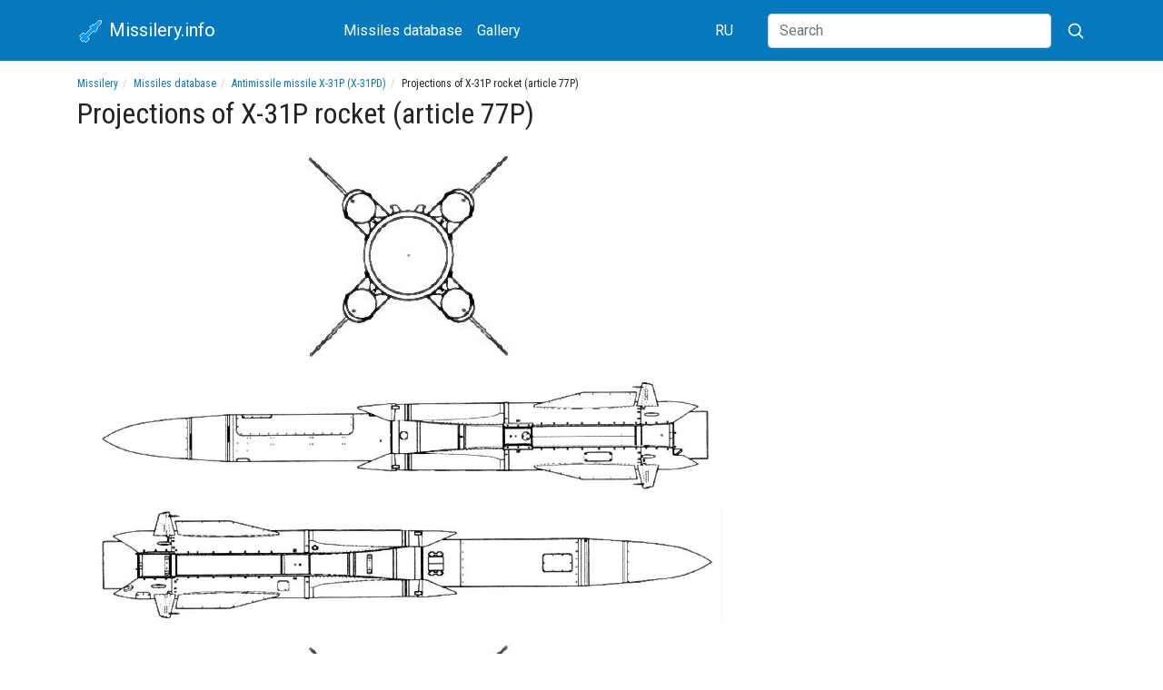

--- FILE ---
content_type: text/html; charset=utf-8
request_url: https://en.missilery.info/missile/x31p/pr-x31p
body_size: 3220
content:
<!DOCTYPE html>
<html lang="en">
<head>
	<!-- Global site tag (gtag.js) - Google Analytics -->
	<script async src="https://www.googletagmanager.com/gtag/js?id=UA-8704549-13"></script>
	<script>
		window.dataLayer = window.dataLayer || [];
		function gtag(){dataLayer.push(arguments);}
		gtag('js', new Date());
		gtag('config', 'UA-8704549-13');
	</script>


	<meta name="viewport" content="width=device-width, initial-scale=1, shrink-to-fit=no">

	<meta http-equiv="Content-Type" content="text/html; charset=utf-8" />
<link href="https://en.missilery.info/missile/x31p/pr-x31p" rel="alternate" hreflang="en" />
<link href="https://missilery.info/missile/x31p/pr-x31p" rel="alternate" hreflang="ru" />
<link rel="shortcut icon" href="https://en.missilery.info/favicon.ico" type="image/vnd.microsoft.icon" />
<meta name="description" content="X-31P in flight" />
<link rel="canonical" href="https://en.missilery.info/missile/x31p/pr-x31p" />
<link rel="shortlink" href="https://en.missilery.info/node/13357" />
	<title>Projections of X-31P rocket (article 77P) | Missilery.info</title>
	<style type="text/css" media="all">
@import url("https://en.missilery.info/modules/system/system.theme.css?t8pvyq");
</style>
<style type="text/css" media="all">
@import url("https://en.missilery.info/sites/all/modules/ckeditor/css/ckeditor.css?t8pvyq");
</style>
<style type="text/css" media="all">
@import url("https://en.missilery.info/sites/all/modules/ctools/css/ctools.css?t8pvyq");
</style>
<link type="text/css" rel="stylesheet" href="/sites/all/libraries/lightbox2/css/lightbox.min.css" media="all" />
<link type="text/css" rel="stylesheet" href="/sites/all/libraries/bootstrap/4.4.1/css/bootstrap.min.css" media="all" />
<style type="text/css" media="all">
@import url("https://en.missilery.info/sites/all/themes/en_missilery//css/current.css?t8pvyq");
@import url("https://en.missilery.info/sites/all/themes/en_missilery/../all/css/base.css?t8pvyq");
@import url("https://en.missilery.info/sites/all/themes/en_missilery/../all/css/tabs.css?t8pvyq");
@import url("https://en.missilery.info/sites/all/themes/en_missilery/../all/css/contextual-links.css?t8pvyq");
</style>
	
	<link rel="apple-touch-icon" sizes="180x180" href="/apple-touch-icon.png">
	<link rel="icon" type="image/png" sizes="32x32" href="/favicon-32x32.png">
	<link rel="icon" type="image/png" sizes="16x16" href="/favicon-16x16.png">
	<meta name="msapplication-TileColor" content="#da532c">
	<meta name="theme-color" content="#0678be">
	
	<link href="https://fonts.gstatic.com" rel="preconnect" crossorigin>
	<link href="https://fonts.googleapis.com/css?family=Roboto|Roboto+Condensed&display=swap" rel="stylesheet">
	
	<script type="text/javascript" src="https://en.missilery.info/sites/all/modules/jquery_update/replace/jquery/1.12/jquery.min.js?v=1.12.4"></script>
<script type="text/javascript" src="https://en.missilery.info/misc/jquery-extend-3.4.0.js?v=1.12.4"></script>
<script type="text/javascript" src="https://en.missilery.info/misc/jquery-html-prefilter-3.5.0-backport.js?v=1.12.4"></script>
<script type="text/javascript" src="https://en.missilery.info/misc/jquery.once.js?v=1.2"></script>
<script type="text/javascript" src="https://en.missilery.info/misc/drupal.js?t8pvyq"></script>
<script type="text/javascript" src="https://en.missilery.info/sites/all/modules/jquery_update/js/jquery_browser.js?v=0.0.1"></script>
<script type="text/javascript">
<!--//--><![CDATA[//><!--
jQuery.extend(Drupal.settings, {"basePath":"\/","pathPrefix":"","setHasJsCookie":0,"ajaxPageState":{"theme":"en_missilery","theme_token":"viHqyXgj6mSXiRwIvuUxMTvFzkDgkcrxAnie6O2c9GE","js":{"\/sites\/all\/libraries\/lightbox2\/js\/lightbox.min.js":1,"\/sites\/all\/libraries\/bootstrap\/popper.min.js":1,"\/sites\/all\/libraries\/bootstrap\/4.4.1\/js\/bootstrap.min.js":1,"sites\/all\/modules\/jquery_update\/replace\/jquery\/1.12\/jquery.min.js":1,"misc\/jquery-extend-3.4.0.js":1,"misc\/jquery-html-prefilter-3.5.0-backport.js":1,"misc\/jquery.once.js":1,"misc\/drupal.js":1,"sites\/all\/modules\/jquery_update\/js\/jquery_browser.js":1},"css":{"modules\/system\/system.theme.css":1,"sites\/all\/modules\/ckeditor\/css\/ckeditor.css":1,"sites\/all\/modules\/ctools\/css\/ctools.css":1,"\/sites\/all\/libraries\/lightbox2\/css\/lightbox.min.css":1,"\/sites\/all\/libraries\/bootstrap\/4.4.1\/css\/bootstrap.min.css":1,"sites\/all\/themes\/en_missilery\/\/css\/current.css":1,"sites\/all\/themes\/en_missilery\/..\/all\/css\/base.css":1,"sites\/all\/themes\/en_missilery\/..\/all\/css\/tabs.css":1,"sites\/all\/themes\/en_missilery\/..\/all\/css\/contextual-links.css":1}}});
//--><!]]>
</script>
	<!--[if lt IE 9]><script src="http://html5shim.googlecode.com/svn/trunk/html5.js"></script><![endif]-->
	<script data-ad-client="ca-pub-5742353078451787" async src="https://pagead2.googlesyndication.com/pagead/js/adsbygoogle.js"></script>
</head>
<body class="html not-front not-logged-in no-sidebars page-node page-node- page-node-13357 node-type--missile-extra i18n-en" >
		<div id="page">
	<header id="page-header">
		<div id="page-header-inner" class="clearfix">
			<nav id="navigation" class="mb-3"><div class="container"><div class="row align-items-center"><div class="col-9 col-sm-6 col-md-4 col-lg-3 order-first">
		<a class="navbar-brand" href="/">
			<svg xmlns="http://www.w3.org/2000/svg" width="30" height="30" viewBox="-50 -50 200 300"><g fill="none"><polygon transform="translate(139.778175 116.26315)rotate(45)translate(-139.778175 -116.26315)" stroke-width="8" fill="#0099FF" points="60 0 40 20 40 80 20 110 20 140 40 140 40 230 10 240 10 290 40 290 40 310 80 310 80 290 110 290 110 240 80 230 80 140 100 140 100 110 80 80 80 20" stroke="#FFF"/></g></svg>
			Missilery.info
			</a>
		</div><div class="col-lg-5 col-md-7 d-flex align-items-center justify-content-between order-3 order-md-2"><nav class="nav mt-1 mb-1">
				<a class="nav-link" href="/search">Missiles database</a>
				<a class="nav-link" href="/gallery">Gallery</a></nav><nav class="nav mt-1 mb-1"><a href="https://missilery.info" class="nav-link">RU</a></nav></div>
		<form action="/search/site" class="col-3 col-sm-6 col-md-1 col-lg-4 d-flex align-items-center justify-content-end order-2 order-md-3">
	      <input class="d-none d-lg-block flex-grow-1 form-control" type="search" name="text" placeholder="Search" aria-label="Search">
	      <button class="btn" type="submit">
          <svg xmlns="http://www.w3.org/2000/svg" width="20" height="20" fill="none" stroke="#FFF" stroke-linecap="round" stroke-linejoin="round" stroke-width="2" class="ml-1" role="img" viewBox="0 0 24 24" focusable="false"><title>Search</title><circle cx="10.5" cy="10.5" r="7.5"></circle><path d="M21 21l-5.2-5.2"></path></svg>
</button>
	    </form></div></div></nav>		</div>
	</header>	
	
	<div id="page-main" class="container">		
		<div id="page-main-inner" class="clearfix">
			<section id="page-content" class="row">			
				<div id="page-content-head" class="col-12">
					<ol class="breadcrumb text-truncate"><li><a href="https://en.missilery.info/">Missilery</a></li><li><a href="https://en.missilery.info/search">Missiles database</a></li><li><a href="https://en.missilery.info/missile/x31p">Antimissile missile X-31P (X-31PD)</a></li><li>Projections of X-31P rocket (article 77P)</li></ol>															<h1 id="page-title">Projections of X-31P rocket (article 77P)</h1>																								</div>
				
				<div id="page-content-inner" class="col-md-8 order-md-1">
					<article id="node-13357" class="node node--missile-extra node-promoted" ><div class="content" ><div class="field-missile-description-extra field"><div class="field-items"><div class="field-item even"><p><a href="/files/m/x31p/pr-x31p/x31p-4.jpg" rel="lightbox"><img alt="" src="/files/styles/article_image/public/m/x31p/pr-x31p/x31p-4.jpg" /></a></p>
<p><a href="/files/m/x31p/pr-x31p/x31p-1.jpg" rel="lightbox"><img alt="" src="/files/styles/article_image/public/m/x31p/pr-x31p/x31p-1.jpg" /></a></p>
<p><a href="/files/m/x31p/pr-x31p/x31p-2.jpg" rel="lightbox"><img alt="" src="/files/styles/article_image/public/m/x31p/pr-x31p/x31p-2.jpg" /></a></p>
<p><a href="/files/m/x31p/pr-x31p/x31p-5.jpg" rel="lightbox"><img alt="" src="/files/styles/article_image/public/m/x31p/pr-x31p/x31p-5.jpg" /></a></p>
<p>X-31P in flight</p>
<p><a href="/files/m/x31p/pr-x31p/x31p-3.jpg" rel="lightbox"><img alt="" src="/files/styles/article_image/public/m/x31p/pr-x31p/x31p-3.jpg" /></a></p>
</div></div></div><div class="field-all-crosslinks field"><div class="field-label">Linked materials:&nbsp;</div><div class="field-items"><div class="field-item even"><a href="https://en.missilery.info/missile/x31p">Antimissile missile X-31P (X-31PD)</a></div></div></div></div><ul class="links inline"><li class="translation_ru first last"><a href="https://missilery.info/missile/x31p/pr-x31p" title="Проекции ракеты Х-31П (изделие 77П)" class="translation-link" xml:lang="ru" hreflang="ru">Русский</a></li>
</ul></article>				</div>
			</section>
			
			<aside id="sidebar" class="clearfix col-4">
			</aside>
			
		</div>
	</div>
	
	<footer id="page-footer">
		<div id="page-footer-inner" class="container clearfix">
			<div class="row align-items-center"><div class="col-md-6 col-lg-4 order-2 order-lg-1 mb-2 mt-2 text-md-right text-lg-left">&copy; 2026 IS Missilery.info (2001 - 2026)</div><div class="col-md-6 col-lg-4 order-1 order-lg-2 mb-2 mt-2"><nav class="nav"><a class="nav-link" href="/contact">Contact</a></nav></div><div class="col-lg-4 text-md-right order-last"></div>		</div>
	</footer>
</div>
	<script type="text/javascript" src="/sites/all/libraries/lightbox2/js/lightbox.min.js"></script>
<script type="text/javascript" src="/sites/all/libraries/bootstrap/popper.min.js"></script>
<script type="text/javascript" src="/sites/all/libraries/bootstrap/4.4.1/js/bootstrap.min.js"></script>
</body>
</html>

--- FILE ---
content_type: text/html; charset=utf-8
request_url: https://www.google.com/recaptcha/api2/aframe
body_size: 248
content:
<!DOCTYPE HTML><html><head><meta http-equiv="content-type" content="text/html; charset=UTF-8"></head><body><script nonce="fnFCNwDVBnS0sulOQFpnpg">/** Anti-fraud and anti-abuse applications only. See google.com/recaptcha */ try{var clients={'sodar':'https://pagead2.googlesyndication.com/pagead/sodar?'};window.addEventListener("message",function(a){try{if(a.source===window.parent){var b=JSON.parse(a.data);var c=clients[b['id']];if(c){var d=document.createElement('img');d.src=c+b['params']+'&rc='+(localStorage.getItem("rc::a")?sessionStorage.getItem("rc::b"):"");window.document.body.appendChild(d);sessionStorage.setItem("rc::e",parseInt(sessionStorage.getItem("rc::e")||0)+1);localStorage.setItem("rc::h",'1768681257132');}}}catch(b){}});window.parent.postMessage("_grecaptcha_ready", "*");}catch(b){}</script></body></html>

--- FILE ---
content_type: text/css
request_url: https://en.missilery.info/sites/all/themes/en_missilery//css/current.css?t8pvyq
body_size: 6558
content:
#page{
	min-width: 320px;
	font-family: 'Roboto Condensed', sans-serif;
}
header .nav-link{
	font-size: 1rem;
}

.tabs--primary.nav-tabs .nav-link{
	font-size: 0.8rem;
}
.tabs--secondary .nav-link{
	font-size: 0.8rem;
}
.tabs--secondary{
	border-bottom: 1px solid #CCC;
	padding-bottom: 10px;
	margin-bottom: 10px;
}

.messages{
	font-size: 0.8rem;
}
.messages h4{
	font-size: 1rem;
}
.messages ul{
	margin-bottom: 0;
}

.container div.messages{
	border-width: 1px;
}
.element-invisible{
	display: none;
}
a {
	color: #0678be;
}
h1#page-title{
	font-size: 2rem;
}

#navigation{
	padding-bottom: .8rem;
	padding-top: .8rem;
	background-color: #0678be;
	font-family: 'Roboto', sans-serif;
}
#navigation a.nav-link{
	padding: 0 0.5rem;
}
#msg_badge{
	padding: 0 0 0 .75rem;
}
#msg_badge .badge{
	padding: 5px 10px;
}
#navigation .btn{
	padding-right: 0;
}

header a:focus, 
header a:hover, 
header a,
footer nav a,
footer nav a:focus,
footer nav a:hover {
	color: #fff;
}


nav.navbar li.active a.nav-link{
	color: #bce3fa;
}

article.missile_card{
	font-size: 0.8rem;
	max-width: 360px;
}
.missile_card .field-label{
	float: left;
}
.missile_card .field-items{
	display: block;
	padding-left: 40px;
}
.missile_card .field-items .field-item{
	padding-right: 5px;
	float: left;
}
.missile_card .field-items a {
	color: #999;
}

.missile_card .field-items .field-item:not(:last-child) a::after {
  content: ", ";
}

.missile_card h2{
	font-size: 0.9rem;
	text-align: center;
	margin-bottom: 1.25rem;
}

.missile_search h3{
	font-size: 1.2rem;
}
.missile_search ul{
	list-style: none;
}
.missile_search form .card-body{
	font-size: .8rem;
	padding: 1rem 1.5rem 0.5rem;
}
.missile_search .card-body ul li{
	margin-left: 0;
	white-space: nowrap;
	overflow: hidden;
}
.missile_search .card-body .col,
.missile_search .card-body .col-6{
	padding-right: 0;
}
.missile_search .card-body ul li input{
	margin-right: 5px;
}
.missile_search .search_slider{
	margin: 0 0.6em;
}
.missile_search .adv_label{
	padding-bottom: 15px;
}
.missile_search #rezcou{
	font-size: 1.5rem;
}
.missile_search #search_link_label{
	font-weight: 400;
	font-size: 0.8rem;
}

.node-type--missile article .field-label,
.node-type--missile-extra article .field-label,
article .content h3
{
	font-size: 1.2rem;
	margin: 25px 0 10px;
	font-weight: 600;
}
.node-type--gallery .gallery_desc, 
.node-type--gallery .card-body{
	font-size: 0.9rem;
	display: block;
	overflow: hidden;
	text-align: left;
}
.node-type--gallery .field,
.node-type--news .field,
.node-type--article .field{
	margin-top: 15px;
}
.node-type--gallery article.node img{
	margin: 0;
	padding: 0;
}

#page-content-chars{
	font-size: 0.9rem;
}
#page-content-chars .row .row{
	padding-bottom: 1rem;
}


.teaser_date{
	color: #666;
	font-size: 0.7rem;
}
.list-group-item.active{
	background-color: #0678be;
	border-color: rgba(0,0,0,.125);
}
.btn-primary {
	color: #fff;
	background-color: #0678be;
	border-color: #0678be;
}

/* Article text */

article.node{
	font-family: 'Roboto', sans-serif;
}
article.node a,
.field-news-source .field-item{
	word-break: break-all;
}
article.node{
	font-size: 14px;
}
article.node li{
	line-height: 1.5rem;
}
article.node p{
	line-height: 1.5rem;
	font-size: 0.9rem;
}
article.node img{
	margin: 10px auto;
	display: block;
	max-width: 100%;
	padding: 0 20px;
	max-height: 400px;
}

article.node table{
	width: 100%;
	margin-bottom: 1rem;
	color: #212529;
}
article.node table tr:nth-of-type(odd){
	background-color: rgba(0,0,0,.05);
}
article.node table td{
	padding: .3rem;
	border: 1px solid #dee2e6;
}


/* Front */
.front h3{
	font-size: 1.2rem;
	margin-bottom: 0;
	padding-left: 0;
}
.front h3.nav-link.disabled{
	color: #212529;
	width: 6rem;
	padding-left: 0;
}
.front .nav-link{
	padding: 0.5rem 0.9rem;
}


/* Footer */
footer nav a.nav-link{
	padding-top: 0!important;
	padding-bottom: 0!important; 
}
footer{
	font-size: 0.9rem;
	background-color: #064771;
	padding: 2rem 0;
	margin-top: 2rem;
	color: #FFF;
}


/* Search page */
.search_list form label{
	font-weight: 400;
}
.search_list form label:hover{
	cursor: pointer;
}
.search_list form .search_field{
	font-family: 'Arial','Geneva','Helvetica',sans-serif;
}
.search_list form .form-check{
	margin-top: 2px;
}

/* Image decription format */
blockquote ul{
	list-style: none;	
}
blockquote p{
	margin-bottom: 0;
}
.cke_editable img{
	max-height: 400px;
}
blockquote:before {
	content: "//";
	position: absolute;
	z-index: 2;
	left: 50%;
	transform: translateX(-50%);
	top: 12px;
	color: #474C4F;
	font-size: 16px;
	background: #FFF;
	padding: 0 15px;
}
blockquote:after {
	content: "";
	position: absolute;
	left: 15px;
	top: 20px;
	right: 15px;
	height: 4px;
	border-top: 1px dotted #474C4F;
	border-bottom: 1px dotted #474C4F;
}
blockquote {
	margin: 0 3em 1em;
	padding: 40px 30px 20px;
	position: relative;
	text-align: center;
	text-transform: uppercase;
	font-family: 'Lato', sans-serif;
}

/* 	RSZO dict */
#rszo a{
	display: block;
}
#rszo a:hover{
	background-color: #f8f9fa;
}
#rszo_desc{
	font-size: 0.9rem;
}

/* 	Blocks title */
h3.block_title{
	line-height: 25px;
	border-bottom: 1px solid #dee2e6;
	font-size: 1.2rem;
	padding-bottom: .5rem!important;
}


/* All articles list */

.missiles_list_teaser img{
	width: 100%;
}
.missiles_list_teaser a:hover{
	text-decoration: none;
	background-color: #f8f9fa;
}
.missiles_list_teaser h4{
	font-size: 1rem;
	line-height: 1.2rem;
	margin-bottom: 0;
}
.missiles_list_teaser h3{
	font-size: 1.2rem;
	line-height: 1.5rem;
}
.article_overview .missiles_list_teaser a{
	min-height: 142px;
}

/* 	anti-spam */
.contact_form_1,
.contact_form_3,
.contact_form_4{
	display: none;
}

@media(max-width:575px){
	.front #page-main .nav-link{
		padding: 0.3rem 0.6rem;
		font-size: 1rem;
	}
	.front .desc{
		font-size: 0.8rem;
	}
	#navigation .nav-link{
		font-size: 0.8rem;
	}
	h1#page-title{
		font-size: 1.5rem;
	}
	#page-content-chars .row .row{
		padding-bottom: 0.5rem;
	}
	#page-content-chars{
		font-size: 0.8rem;
	}
	article.node {
		font-size: 0.8rem;
	}
	article.node table{
		font-size: 0.7rem;
		width: 100%;
		display: block;
		overflow-x: auto;
		-webkit-overflow-scrolling: touch;
	}
	article.node p{
		line-height: 1.3rem;
		font-size: 0.8rem;
		text-align: justify;
	}
	article.node blockquote,
	article.node blockquote p{
		font-size: 0.6rem;	
	}
	article.node blockquote{
		text-transform: none;
		padding: 40px 0 20px;
	}
	.missiles_list_teaser h4{
		font-size: 0.8rem;
	}
	.missiles_list_teaser h3{
		font-size: 1rem;
	}
	h3.block_title{
		font-size: 1rem!important;
	}
}
@media(max-width:411px){
	.front #page-main .nav-link{
		padding: 0.2rem 0.4rem;
		font-size: 0.8rem;
	}
}